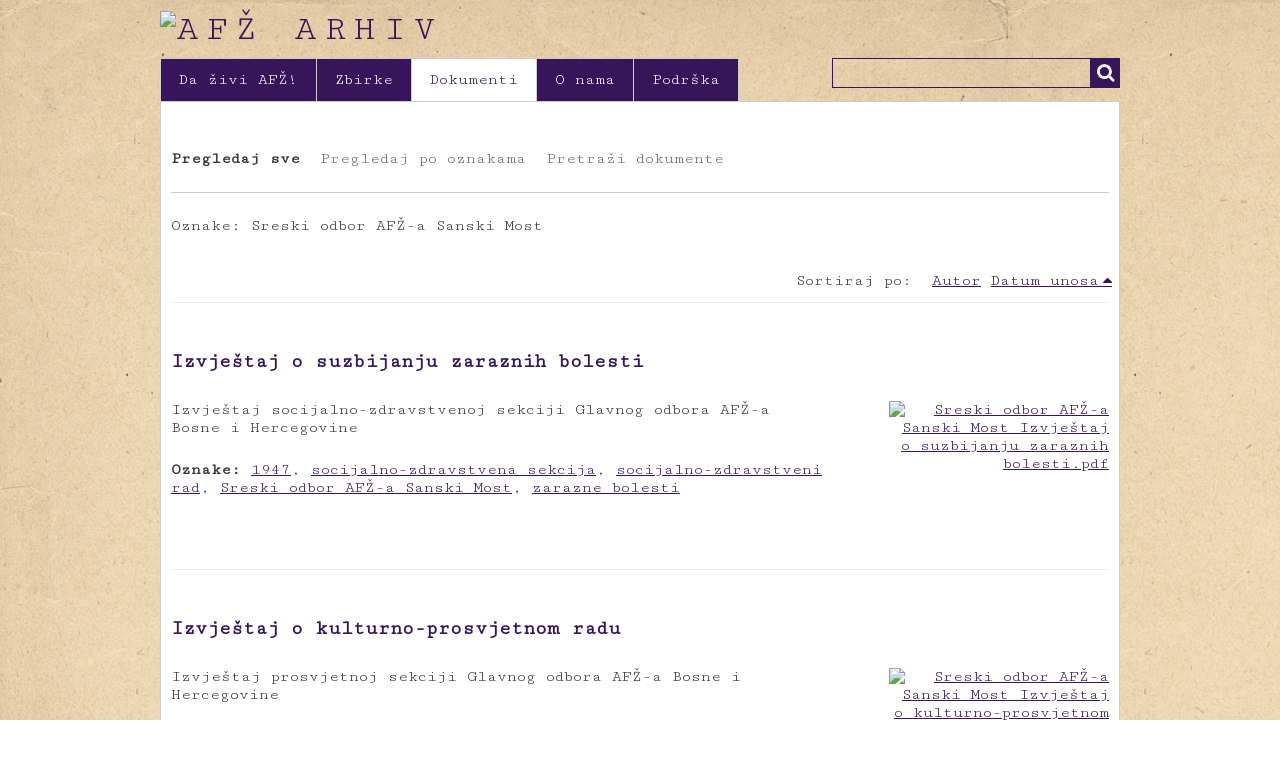

--- FILE ---
content_type: text/html; charset=utf-8
request_url: http://afzarhiv.org/items/browse?tags=Sreski+odbor+AF%C5%BD-a+Sanski+Most
body_size: 4047
content:
<!DOCTYPE html>
<html class="" lang="hr">
<head>
    <meta charset="utf-8">
    <meta name="viewport" content="width=device-width, initial-scale=1.0, maximum-scale=1.0, minimum-scale=1.0, user-scalable=yes" />
    
        <title>Dokumenti &middot; AFŽ Arhiv</title>

    <link rel="alternate" type="application/rss+xml" title="Omeka RSS Feed" href="/items/browse?tags=Sreski+odbor+AF%C5%BD-a+Sanski+Most&amp;output=rss2" /><link rel="alternate" type="application/atom+xml" title="Omeka Atom Feed" href="/items/browse?tags=Sreski+odbor+AF%C5%BD-a+Sanski+Most&amp;output=atom" />
        <!-- Stylesheets -->
    <link href="/plugins/Html5Media/views/shared/mediaelement/mediaelementplayer.css?v=2.7.1" media="all" rel="stylesheet" type="text/css" >
<link href="/application/views/scripts/css/iconfonts.css?v=2.7.1" media="all" rel="stylesheet" type="text/css" >
<link href="/themes/crvena/css/style.css?v=2.7.1" media="all" rel="stylesheet" type="text/css" >    <!-- JavaScripts -->
                    <script type="text/javascript" src="//ajax.googleapis.com/ajax/libs/jquery/1.12.4/jquery.min.js"></script>
<script type="text/javascript">
    //<!--
    window.jQuery || document.write("<script type=\"text\/javascript\" src=\"\/application\/views\/scripts\/javascripts\/vendor\/jquery.js?v=2.7.1\" charset=\"utf-8\"><\/script>")    //-->
</script>
<script type="text/javascript" src="//ajax.googleapis.com/ajax/libs/jqueryui/1.11.2/jquery-ui.min.js"></script>
<script type="text/javascript">
    //<!--
    window.jQuery.ui || document.write("<script type=\"text\/javascript\" src=\"\/application\/views\/scripts\/javascripts\/vendor\/jquery-ui.js?v=2.7.1\" charset=\"utf-8\"><\/script>")    //-->
</script>
<script type="text/javascript">
    //<!--
    jQuery.noConflict();    //-->
</script>
<script type="text/javascript">
    //<!--
    mejsL10n = {"language":"hr","strings":{"Download File":"Download File","Play":"Play","Pause":"Pause","Mute Toggle":"Mute Toggle","Fullscreen":"Fullscreen","Captions\/Subtitles":"Captions\/Subtitles","None":"None","Turn off Fullscreen":"Turn off Fullscreen","Go Fullscreen":"Go Fullscreen","Unmute":"Unmute","Mute":"Mute","Download Video":"Download Video","Close":"Close"}};    //-->
</script>
<script type="text/javascript" src="/plugins/Html5Media/views/shared/mediaelement/mediaelement-and-player.min.js?v=2.7.1"></script>
<script type="text/javascript" src="/themes/crvena/javascripts/vendor/modernizr.js?v=2.7.1"></script>
<!--[if (gte IE 6)&(lte IE 8)]><script type="text/javascript" src="/application/views/scripts/javascripts/vendor/selectivizr.js?v=2.7.1"></script><![endif]-->
<script type="text/javascript" src="/application/views/scripts/javascripts/vendor/respond.js?v=2.7.1"></script>
<script type="text/javascript" src="/themes/crvena/javascripts/globals.js?v=2.7.1"></script>    <!--GoogleAnalytics-->
    <script>
  (function(i,s,o,g,r,a,m){i['GoogleAnalyticsObject']=r;i[r]=i[r]||function(){
  (i[r].q=i[r].q||[]).push(arguments)},i[r].l=1*new Date();a=s.createElement(o),
  m=s.getElementsByTagName(o)[0];a.async=1;a.src=g;m.parentNode.insertBefore(a,m)
  })(window,document,'script','//www.google-analytics.com/analytics.js','ga');

  ga('create', 'UA-60554604-1', 'auto');
  ga('send', 'pageview');

</script>
</head>
 <body class="items browse">
            <header>
                        
            <div id="site-title"><a href="http://afzarhiv.org" ><img src="http://afzarhiv.org/files/theme_uploads/796b835ba9d5715edc2a8bfaf353f585.png" alt="AFŽ Arhiv" /></a>
</div>
            
        </header>

         <div id="primary-nav">
             <ul class="navigation">
    <li>
        <a href="/da-zivi-afz">Da živi AFŽ!</a>
    </li>
    <li>
        <a href="/collections/browse">Zbirke</a>
    </li>
    <li class="active">
        <a href="/items/browse">Dokumenti</a>
    </li>
    <li>
        <a href="/o-nama">O nama</a>
    </li>
    <li>
        <a href="/podrska">Podrška</a>
    </li>
</ul>             <div id="search-container">
                                <form id="search-form" name="search-form" action="/search" method="get">    <input type="text" name="query" id="query" value="" title="Traži">            <input type="hidden" name="query_type" value="keyword" id="query_type">                <input type="hidden" name="record_types[]" value="Item" id="record_types">                <input type="hidden" name="record_types[]" value="File" id="record_types">                <input type="hidden" name="record_types[]" value="Collection" id="record_types">                <button name="submit_search" id="submit_search" type="submit" value="Traži">Traži</button></form>
                            </div>
         </div>
  
         <div id="mobile-nav">
             <ul class="navigation">
    <li>
        <a href="/da-zivi-afz">Da živi AFŽ!</a>
    </li>
    <li>
        <a href="/collections/browse">Zbirke</a>
    </li>
    <li class="active">
        <a href="/items/browse">Dokumenti</a>
    </li>
    <li>
        <a href="/o-nama">O nama</a>
    </li>
    <li>
        <a href="/podrska">Podrška</a>
    </li>
</ul>         </div>
        
                               
    <div id="content">


<nav class="items-nav navigation secondary-nav">
    <ul class="navigation">
    <li class="active">
        <a href="/items/browse">Pregledaj sve</a>
    </li>
    <li>
        <a href="/items/tags">Pregledaj po oznakama</a>
    </li>
    <li>
        <a href="/items/search">Pretraži dokumente</a>
    </li>
</ul></nav>

<div id="item-filters"><ul><li class="tags">Oznake: Sreski odbor AFŽ-a Sanski Most</li></ul></div>


<div id="sort-links">
    <span class="sort-label">Sortiraj po:</span><ul id="sort-links-list"><li  ><a href="/items/browse?tags=Sreski+odbor+AF%C5%BD-a+Sanski+Most&amp;sort_field=Dublin+Core%2CCreator">Autor</a></li><li class="sorting desc" ><a href="/items/browse?tags=Sreski+odbor+AF%C5%BD-a+Sanski+Most&amp;sort_field=added&amp;sort_dir=a">Datum unosa</a></li></ul></div>


<div class="item hentry">
    <h2><a href="/items/show/402" class="permalink">Izvještaj o suzbijanju zaraznih bolesti</a></h2>
    <div class="item-meta">
        <div class="item-img">
        <a href="/items/show/402"><img src="http://afzarhiv.org/files/square_thumbnails/d8629bc2c04282e74cff2cc19ba5e881.jpg" alt="Sreski odbor AFŽ-a Sanski Most Izvještaj o suzbijanju zaraznih bolesti.pdf" title="Sreski odbor AFŽ-a Sanski Most Izvještaj o suzbijanju zaraznih bolesti.pdf"></a>    </div>
    
        <div class="item-description">
        Izvještaj socijalno-zdravstvenoj sekciji Glavnog odbora AFŽ-a Bosne i Hercegovine    </div>
    
        <div class="tags"><p><strong>Oznake:</strong>
        <a href="/items/browse?tags=1947" rel="tag">1947</a>, <a href="/items/browse?tags=socijalno-zdravstvena+sekcija" rel="tag">socijalno-zdravstvena sekcija</a>, <a href="/items/browse?tags=socijalno-zdravstveni+rad" rel="tag">socijalno-zdravstveni rad</a>, <a href="/items/browse?tags=Sreski+odbor+AF%C5%BD-a+Sanski+Most" rel="tag">Sreski odbor AFŽ-a Sanski Most</a>, <a href="/items/browse?tags=zarazne+bolesti" rel="tag">zarazne bolesti</a></p>
    </div>
    
    <span class="Z3988" title="ctx_ver=Z39.88-2004&amp;rft_val_fmt=info%3Aofi%2Ffmt%3Akev%3Amtx%3Adc&amp;rfr_id=info%3Asid%2Fomeka.org%3Agenerator&amp;rft.creator=Sreski+odbor+AF%C5%BD-a+Sanski+Most&amp;rft.publisher=Udru%C5%BEenje+za+kulturu+i+umjetnost+CRVENA&amp;rft.date=26.01.1947.&amp;rft.format=PDF&amp;rft.source=Arhiv+Bosne+i+Hercegovine&amp;rft.language=SH&amp;rft.coverage=1+str.&amp;rft.rights=Arhiv+Bosne+i+Hercegovine%3B+Udru%C5%BEenje+za+kulturu+i+umjetnost+CRVENA&amp;rft.title=Izvje%C5%A1taj+o+suzbijanju+zaraznih+bolesti&amp;rft.description=Izvje%C5%A1taj+socijalno-zdravstvenoj+sekciji+Glavnog+odbora+AF%C5%BD-a+Bosne+i+Hercegovine&amp;rft.type=Dokument&amp;rft.identifier=http%3A%2F%2Fafzarhiv.org%2Fitems%2Fbrowse"></span>
    </div><!-- end class="item-meta" -->
</div><!-- end class="item hentry" -->
<div class="item hentry">
    <h2><a href="/items/show/401" class="permalink">Izvještaj o kulturno-prosvjetnom radu</a></h2>
    <div class="item-meta">
        <div class="item-img">
        <a href="/items/show/401"><img src="http://afzarhiv.org/files/square_thumbnails/987759ead86ee10a7cf484ce6abba89a.jpg" alt="Sreski odbor AFŽ-a Sanski Most Izvještaj o kulturno-prosvjetnom radu.pdf" title="Sreski odbor AFŽ-a Sanski Most Izvještaj o kulturno-prosvjetnom radu.pdf"></a>    </div>
    
        <div class="item-description">
        Izvještaj prosvjetnoj sekciji Glavnog odbora AFŽ-a Bosne i Hercegovine    </div>
    
        <div class="tags"><p><strong>Oznake:</strong>
        <a href="/items/browse?tags=1947" rel="tag">1947</a>, <a href="/items/browse?tags=analfabetski+te%C4%8Dajevi" rel="tag">analfabetski tečajevi</a>, <a href="/items/browse?tags=Kulturno-prosvjetna+sekcija" rel="tag">Kulturno-prosvjetna sekcija</a>, <a href="/items/browse?tags=Sreski+odbor+AF%C5%BD-a+Sanski+Most" rel="tag">Sreski odbor AFŽ-a Sanski Most</a></p>
    </div>
    
    <span class="Z3988" title="ctx_ver=Z39.88-2004&amp;rft_val_fmt=info%3Aofi%2Ffmt%3Akev%3Amtx%3Adc&amp;rfr_id=info%3Asid%2Fomeka.org%3Agenerator&amp;rft.creator=Sreski+odbor+AF%C5%BD-a+Sanski+Most&amp;rft.publisher=Udru%C5%BEenje+za+kulturu+i+umjetnost+CRVENA&amp;rft.date=26.01.1947.&amp;rft.format=PDF&amp;rft.source=Arhiv+Bosne+i+Hercegovine&amp;rft.language=SH&amp;rft.coverage=1+str.&amp;rft.rights=Arhiv+Bosne+i+Hercegovine%3B+Udru%C5%BEenje+za+kulturu+i+umjetnost+CRVENA&amp;rft.title=Izvje%C5%A1taj+o+kulturno-prosvjetnom+radu&amp;rft.description=Izvje%C5%A1taj+prosvjetnoj+sekciji+Glavnog+odbora+AF%C5%BD-a+Bosne+i+Hercegovine&amp;rft.type=Dokument&amp;rft.identifier=http%3A%2F%2Fafzarhiv.org%2Fitems%2Fbrowse"></span>
    </div><!-- end class="item-meta" -->
</div><!-- end class="item hentry" -->
<div class="item hentry">
    <h2><a href="/items/show/400" class="permalink">Godišnji izvještaj o radu </a></h2>
    <div class="item-meta">
        <div class="item-img">
        <a href="/items/show/400"><img src="http://afzarhiv.org/files/square_thumbnails/69704e672f897988b0d353a3c9a9cbf2.jpg" alt="Sreski odbor AFŽ-a Sanski Most Godišnji izvještaj o radu.pdf" title="Sreski odbor AFŽ-a Sanski Most Godišnji izvještaj o radu.pdf"></a>    </div>
    
        <div class="item-description">
        Izvještaj propagandnoj sekciji Glavnog odbora AFŽ-a Bosne i Hercegovine    </div>
    
        <div class="tags"><p><strong>Oznake:</strong>
        <a href="/items/browse?tags=1947" rel="tag">1947</a>, <a href="/items/browse?tags=godi%C5%A1nji+izvje%C5%A1taj+o+radu" rel="tag">godišnji izvještaj o radu</a>, <a href="/items/browse?tags=gradnja+cesta+i+puteva" rel="tag">gradnja cesta i puteva</a>, <a href="/items/browse?tags=gradnja+pruga" rel="tag">gradnja pruga</a>, <a href="/items/browse?tags=obrada+zemlje" rel="tag">obrada zemlje</a>, <a href="/items/browse?tags=po%C5%A1umljavanje" rel="tag">pošumljavanje</a>, <a href="/items/browse?tags=Sreski+odbor+AF%C5%BD-a+Sanski+Most" rel="tag">Sreski odbor AFŽ-a Sanski Most</a></p>
    </div>
    
    <span class="Z3988" title="ctx_ver=Z39.88-2004&amp;rft_val_fmt=info%3Aofi%2Ffmt%3Akev%3Amtx%3Adc&amp;rfr_id=info%3Asid%2Fomeka.org%3Agenerator&amp;rft.creator=Sreski+odbor+AF%C5%BD-a+Sanski+Most+&amp;rft.publisher=Udru%C5%BEenje+za+kulturu+i+umjetnost+CRVENA&amp;rft.date=26.01.1947.&amp;rft.format=PDF&amp;rft.source=Arhiv+Bosne+i+Hercegovine&amp;rft.language=SH&amp;rft.coverage=1+str.&amp;rft.rights=Arhiv+Bosne+i+Hercegovine%3B+Udru%C5%BEenje+za+kulturu+i+umjetnost+CRVENA%0D%0A&amp;rft.title=Godi%C5%A1nji+izvje%C5%A1taj+o+radu+&amp;rft.description=Izvje%C5%A1taj+propagandnoj+sekciji+Glavnog+odbora+AF%C5%BD-a+Bosne+i+Hercegovine&amp;rft.type=Dokument&amp;rft.identifier=http%3A%2F%2Fafzarhiv.org%2Fitems%2Fbrowse"></span>
    </div><!-- end class="item-meta" -->
</div><!-- end class="item hentry" -->
<div class="item hentry">
    <h2><a href="/items/show/365" class="permalink">Izvještaj o kućnoj radinosti na srezu Sanski Most</a></h2>
    <div class="item-meta">
        <div class="item-img">
        <a href="/items/show/365"><img src="http://afzarhiv.org/files/square_thumbnails/5d5eb88acf6fcd4ca1198e9083f6ca65.jpg" alt="Izvještaj o kućnoj radinosti na srezu Sanski Most.pdf" title="Izvještaj o kućnoj radinosti na srezu Sanski Most.pdf"></a>    </div>
    
    
        <div class="tags"><p><strong>Oznake:</strong>
        <a href="/items/browse?tags=1947" rel="tag">1947</a>, <a href="/items/browse?tags=ku%C4%87na+radinost" rel="tag">kućna radinost</a>, <a href="/items/browse?tags=Sreski+odbor+AF%C5%BD-a+Sanski+Most" rel="tag">Sreski odbor AFŽ-a Sanski Most</a></p>
    </div>
    
    <span class="Z3988" title="ctx_ver=Z39.88-2004&amp;rft_val_fmt=info%3Aofi%2Ffmt%3Akev%3Amtx%3Adc&amp;rfr_id=info%3Asid%2Fomeka.org%3Agenerator&amp;rft.creator=Sreski+odbor+AF%C5%BD-a+Sanski+most&amp;rft.subject=Ku%C4%87na+radinost&amp;rft.publisher=Udru%C5%BEenje+za+kulturu+i+umjetnost+CRVENA&amp;rft.date=04.01.1947.&amp;rft.format=PDF&amp;rft.source=Arhiv+Bosne+i+Hercegovine&amp;rft.language=SH&amp;rft.coverage=1+str.&amp;rft.rights=Arhiv+Bosne+i+Hercegovine%3B+Udru%C5%BEenje+za+kulturu+i+umjetnost+CRVENA&amp;rft.title=Izvje%C5%A1taj+o+ku%C4%87noj+radinosti+na+srezu+Sanski+Most&amp;rft.type=Dokument&amp;rft.identifier=http%3A%2F%2Fafzarhiv.org%2Fitems%2Fbrowse"></span>
    </div><!-- end class="item-meta" -->
</div><!-- end class="item hentry" -->
<div class="item hentry">
    <h2><a href="/items/show/360" class="permalink">Zbrinjavanje ratne siročadi</a></h2>
    <div class="item-meta">
        <div class="item-img">
        <a href="/items/show/360"><img src="http://afzarhiv.org/files/square_thumbnails/c7ed3f54d76942f4ec74aaaec1b558f3.jpg" alt="Zbrinjavanje ratne sirocadi.pdf" title="Zbrinjavanje ratne sirocadi.pdf"></a>    </div>
    
        <div class="item-description">
        Radovi AFŽa u dječijem domu &quot;Petar Škondrić&quot;    </div>
    
        <div class="tags"><p><strong>Oznake:</strong>
        <a href="/items/browse?tags=1947" rel="tag">1947</a>, <a href="/items/browse?tags=Dje%C4%8Diji+dom+%22Petar+%C5%A0kodri%C4%87%22" rel="tag">Dječiji dom &quot;Petar Škodrić&quot;</a>, <a href="/items/browse?tags=ratna+siro%C4%8Dad" rel="tag">ratna siročad</a>, <a href="/items/browse?tags=socijalna+sekcija" rel="tag">socijalna sekcija</a>, <a href="/items/browse?tags=Sreski+odbor+AF%C5%BD-a+Sanski+Most" rel="tag">Sreski odbor AFŽ-a Sanski Most</a></p>
    </div>
    
    <span class="Z3988" title="ctx_ver=Z39.88-2004&amp;rft_val_fmt=info%3Aofi%2Ffmt%3Akev%3Amtx%3Adc&amp;rfr_id=info%3Asid%2Fomeka.org%3Agenerator&amp;rft.creator=Sreski+odbor+AF%C5%BD-a+Sanski+Most&amp;rft.subject=Sreski+odbor+AF%C5%BD-a+Sanski+Most+Glavnom+odboru+AF%C5%BD-a%2C+socijalna+sekcija&amp;rft.publisher=Udru%C5%BEenje+za+kulturu+i+umjetnost+CRVENA&amp;rft.date=06.01.1947.&amp;rft.format=PDF&amp;rft.source=Arhiv+Bosne+i+Hercegovine&amp;rft.language=SH&amp;rft.coverage=1+str.&amp;rft.rights=Arhiv+Bosne+i+Hercegovine%3B+Udru%C5%BEenje+za+kulturu+i+umjetnost+CRVENA&amp;rft.title=Zbrinjavanje+ratne+siro%C4%8Dadi&amp;rft.description=Radovi+AF%C5%BDa+u+dje%C4%8Dijem+domu+%22Petar+%C5%A0kondri%C4%87%22&amp;rft.type=Dokument&amp;rft.identifier=http%3A%2F%2Fafzarhiv.org%2Fitems%2Fbrowse"></span>
    </div><!-- end class="item-meta" -->
</div><!-- end class="item hentry" -->


<div id="outputs">
    <span class="outputs-label">Izlazni formati</span>
                <p id="output-format-list">
        <a href="/items/browse?tags=Sreski+odbor+AF%C5%BD-a+Sanski+Most&amp;output=atom">atom</a>, <a href="/items/browse?tags=Sreski+odbor+AF%C5%BD-a+Sanski+Most&amp;output=dcmes-xml">dcmes-xml</a>, <a href="/items/browse?tags=Sreski+odbor+AF%C5%BD-a+Sanski+Most&amp;output=json">json</a>, <a href="/items/browse?tags=Sreski+odbor+AF%C5%BD-a+Sanski+Most&amp;output=omeka-xml">omeka-xml</a>, <a href="/items/browse?tags=Sreski+odbor+AF%C5%BD-a+Sanski+Most&amp;output=rss2">rss2</a>        </p>
    </div>


</div><!-- end content -->

<footer>

    <div id="footer-content" class="center-div">
       <div class="list-group">
  <a class="list-group-item" href="https://www.facebook.com/crvena.ba" target="_blank"><i class="fa fa-facebook-square"></i>&nbsp;</a>
  <a class="list-group-item" href="https://twitter.com/CRVENAred" target="_blank"><i class="fa fa-twitter-square"></i>&nbsp;</a>
</div>
        <!-- Begin MailChimp Signup Form -->
<div class="list-group-item-n">
<form action="//crvena.us8.list-manage.com/subscribe/post?u=40581a62f9555c76b9a9c4385&amp;id=9b4ac253ae" method="post" id="mc-embedded-subscribe-form" name="mc-embedded-subscribe-form" class="validate" target="_blank" novalidate>
	Newsletter
    <input type="email" value="" name="EMAIL" class="email" id="mce-EMAIL" placeholder="vaša email adresa" required>
    <!-- real people should not fill this in and expect good things - do not remove this or risk form bot signups-->
    <div style="position: absolute; left: -5000px;"><input type="text" name="b_40581a62f9555c76b9a9c4385_9b4ac253ae" tabindex="-1" value=""></div>
    <input type="submit" value="Prijavite se" name="subscribe" id="mc-embedded-subscribe" class="button">
</form>
</div>
            </div>
                        <nav><ul class="navigation">
    <li>
        <a href="/da-zivi-afz">Da živi AFŽ!</a>
    </li>
    <li>
        <a href="/collections/browse">Zbirke</a>
    </li>
    <li class="active">
        <a href="/items/browse">Dokumenti</a>
    </li>
    <li>
        <a href="/o-nama">O nama</a>
    </li>
    <li>
        <a href="/podrska">Podrška</a>
    </li>
</ul></nav>
        <p>Proudly powered by <a href="http://omeka.org">Omeka</a>.</p>

    </div><!-- end footer-content -->

     
</footer>

<script type="text/javascript">
    jQuery(document).ready(function(){
        Omeka.showAdvancedForm();
               Omeka.dropDown();
    });
</script>

</body>

</html>


--- FILE ---
content_type: text/plain
request_url: https://www.google-analytics.com/j/collect?v=1&_v=j102&a=997301714&t=pageview&_s=1&dl=http%3A%2F%2Fafzarhiv.org%2Fitems%2Fbrowse%3Ftags%3DSreski%2Bodbor%2BAF%25C5%25BD-a%2BSanski%2BMost&ul=en-us%40posix&dt=Dokumenti%20%C2%B7%20AF%C5%BD%20Arhiv&sr=1280x720&vp=1280x720&_u=IEBAAEABAAAAACAAI~&jid=52273766&gjid=63292279&cid=1354503581.1763663817&tid=UA-60554604-1&_gid=43452885.1763663817&_r=1&_slc=1&z=1758397374
body_size: -283
content:
2,cG-QH3ZVKDGSW